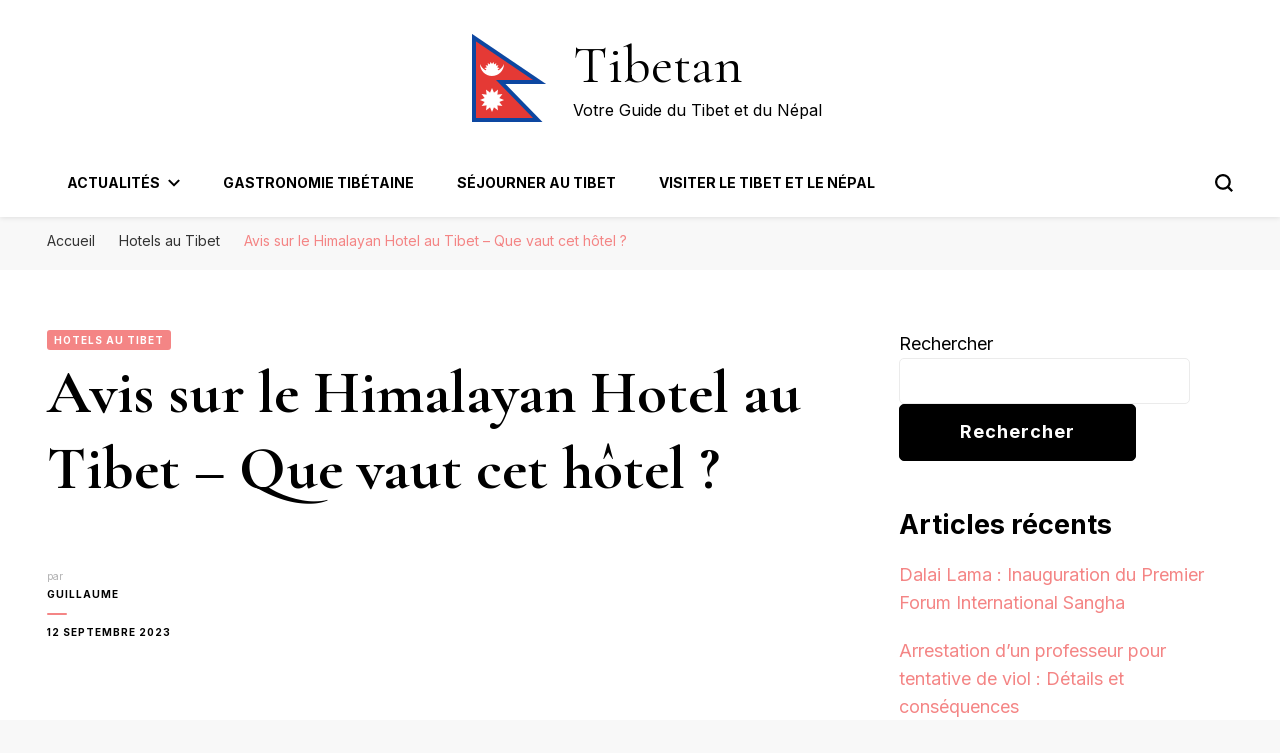

--- FILE ---
content_type: text/html; charset=utf-8
request_url: https://tibetan.fr/himalayan-hotel/
body_size: 15704
content:
    <!DOCTYPE html>
    <html lang="fr-FR">
    <head itemscope itemtype="http://schema.org/WebSite">
	    <meta charset="UTF-8">
    <meta name="viewport" content="width=device-width, initial-scale=1">
    <link rel="profile" href="https://gmpg.org/xfn/11">
    

	<!-- This site is optimized with the Yoast SEO plugin v20.1 - https://yoast.com/wordpress/plugins/seo/ -->
	<title>Avis sur le Himalayan Hotel au Tibet - Que vaut cet hôtel ? - Tibetan</title>
	<link rel="canonical" href="/himalayan-hotel/" />
	<meta property="og:locale" content="fr_FR" />
	<meta property="og:type" content="article" />
	<meta property="og:title" content="Avis sur le Himalayan Hotel au Tibet - Que vaut cet hôtel ? - Tibetan" />
	<meta property="og:description" content="Himalayan Hotel Lhasa Présentation de l&rsquo;Himalayan Hotel Situé au No.6 Linkuo East Road à Lhasa, le Himalayan Hotel est une destination prisée pour les voyageurs. Classé numéro 49 sur 374 hôtels à Lhasa selon Tripadvisor, il offre un excellent rapport qualité-prix et une expérience authentique. Prix des Chambres Le prix moyen pour une nuit dans &hellip;" />
	<meta property="og:url" content="https://tibetan.fr/himalayan-hotel/" />
	<meta property="og:site_name" content="Tibetan" />
	<meta property="article:published_time" content="2023-09-12T04:55:10+00:00" />
	<meta property="og:image" content="https://tibetan.fr/wp-content/uploads/2023/09/xn8ieozeo50.jpg" />
	<meta property="og:image:width" content="1600" />
	<meta property="og:image:height" content="1067" />
	<meta property="og:image:type" content="image/jpeg" />
	
	<meta name="twitter:card" content="summary_large_image" />
	<meta name="twitter:label1" content="Écrit par" />
	<meta name="twitter:data1" content="Guillaume" />
	<meta name="twitter:label2" content="Durée de lecture estimée" />
	<meta name="twitter:data2" content="1 minute" />
	<script type="application/ld+json" class="yoast-schema-graph">{"@context":"https://schema.org","@graph":[{"@type":"Article","@id":"https://tibetan.fr/himalayan-hotel/#article","isPartOf":{"@id":"https://tibetan.fr/himalayan-hotel/"},"author":{"name":"Guillaume","@id":"https://tibetan.fr/#/schema/person/479eb79509320e2e3d20c12982a768f1"},"headline":"Avis sur le Himalayan Hotel au Tibet &#8211; Que vaut cet hôtel ?","datePublished":"2023-09-12T04:55:10+00:00","dateModified":"2023-09-12T04:55:10+00:00","mainEntityOfPage":{"@id":"https://tibetan.fr/himalayan-hotel/"},"wordCount":286,"publisher":{"@id":"https://tibetan.fr/#organization"},"image":{"@id":"https://tibetan.fr/himalayan-hotel/#primaryimage"},"thumbnailUrl":"https://tibetan.fr/wp-content/uploads/2023/09/xn8ieozeo50.jpg","articleSection":["Hotels au Tibet"],"inLanguage":"fr-FR"},{"@type":"WebPage","@id":"https://tibetan.fr/himalayan-hotel/","url":"https://tibetan.fr/himalayan-hotel/","name":"Avis sur le Himalayan Hotel au Tibet - Que vaut cet hôtel ? - Tibetan","isPartOf":{"@id":"https://tibetan.fr/#website"},"primaryImageOfPage":{"@id":"https://tibetan.fr/himalayan-hotel/#primaryimage"},"image":{"@id":"https://tibetan.fr/himalayan-hotel/#primaryimage"},"thumbnailUrl":"https://tibetan.fr/wp-content/uploads/2023/09/xn8ieozeo50.jpg","datePublished":"2023-09-12T04:55:10+00:00","dateModified":"2023-09-12T04:55:10+00:00","breadcrumb":{"@id":"https://tibetan.fr/himalayan-hotel/#breadcrumb"},"inLanguage":"fr-FR","potentialAction":[{"@type":"ReadAction","target":["https://tibetan.fr/himalayan-hotel/"]}]},{"@type":"ImageObject","inLanguage":"fr-FR","@id":"https://tibetan.fr/himalayan-hotel/#primaryimage","url":"https://tibetan.fr/wp-content/uploads/2023/09/xn8ieozeo50.jpg","contentUrl":"https://tibetan.fr/wp-content/uploads/2023/09/xn8ieozeo50.jpg","width":1600,"height":1067,"caption":"person in white shirt and black pants standing on rock mountain under blue sky during daytime"},{"@type":"BreadcrumbList","@id":"https://tibetan.fr/himalayan-hotel/#breadcrumb","itemListElement":[{"@type":"ListItem","position":1,"name":"Home","item":"https://tibetan.fr/"},{"@type":"ListItem","position":2,"name":"Avis sur le Himalayan Hotel au Tibet &#8211; Que vaut cet hôtel ?"}]},{"@type":"WebSite","@id":"https://tibetan.fr/#website","url":"https://tibetan.fr/","name":"Tibetan","description":"Votre Guide du Tibet et du Népal","publisher":{"@id":"https://tibetan.fr/#organization"},"potentialAction":[{"@type":"SearchAction","target":{"@type":"EntryPoint","urlTemplate":"https://tibetan.fr/?s={search_term_string}"},"query-input":"required name=search_term_string"}],"inLanguage":"fr-FR"},{"@type":"Organization","@id":"https://tibetan.fr/#organization","name":"Tibetan","url":"https://tibetan.fr/","logo":{"@type":"ImageObject","inLanguage":"fr-FR","@id":"https://tibetan.fr/#/schema/logo/image/","url":"https://tibetan.fr/wp-content/uploads/2023/09/cropped-icons8-nepal-96-1.png","contentUrl":"https://tibetan.fr/wp-content/uploads/2023/09/cropped-icons8-nepal-96-1.png","width":96,"height":96,"caption":"Tibetan"},"image":{"@id":"https://tibetan.fr/#/schema/logo/image/"}},{"@type":"Person","@id":"https://tibetan.fr/#/schema/person/479eb79509320e2e3d20c12982a768f1","name":"Guillaume","image":{"@type":"ImageObject","inLanguage":"fr-FR","@id":"https://tibetan.fr/#/schema/person/image/","url":"https://secure.gravatar.com/avatar/a5aecb8b602028898ca455f6f4885a3d?s=96&d=mm&r=g","contentUrl":"https://secure.gravatar.com/avatar/a5aecb8b602028898ca455f6f4885a3d?s=96&d=mm&r=g","caption":"Guillaume"},"sameAs":["https://tibetan.fr"],"url":"https://tibetan.fr/author/guillaume/"}]}</script>
	<!-- / Yoast SEO plugin. -->


<link rel='dns-prefetch' href='//www.googletagmanager.com' />
<link rel='dns-prefetch' href='//fonts.googleapis.com' />
<link rel="alternate" type="application/rss+xml" title="Tibetan &raquo; Flux" href="/feed/" />
<script type="text/javascript">
/* <![CDATA[ */
window._wpemojiSettings = {"baseUrl":"https:\/\/s.w.org\/images\/core\/emoji\/14.0.0\/72x72\/","ext":".png","svgUrl":"https:\/\/s.w.org\/images\/core\/emoji\/14.0.0\/svg\/","svgExt":".svg","source":{"concatemoji":"https:\/\/tibetan.fr\/wp-includes\/js\/wp-emoji-release.min.js?ver=6.4.3"}};
/*! This file is auto-generated */
!function(i,n){var o,s,e;function c(e){try{var t={supportTests:e,timestamp:(new Date).valueOf()};sessionStorage.setItem(o,JSON.stringify(t))}catch(e){}}function p(e,t,n){e.clearRect(0,0,e.canvas.width,e.canvas.height),e.fillText(t,0,0);var t=new Uint32Array(e.getImageData(0,0,e.canvas.width,e.canvas.height).data),r=(e.clearRect(0,0,e.canvas.width,e.canvas.height),e.fillText(n,0,0),new Uint32Array(e.getImageData(0,0,e.canvas.width,e.canvas.height).data));return t.every(function(e,t){return e===r[t]})}function u(e,t,n){switch(t){case"flag":return n(e,"\ud83c\udff3\ufe0f\u200d\u26a7\ufe0f","\ud83c\udff3\ufe0f\u200b\u26a7\ufe0f")?!1:!n(e,"\ud83c\uddfa\ud83c\uddf3","\ud83c\uddfa\u200b\ud83c\uddf3")&&!n(e,"\ud83c\udff4\udb40\udc67\udb40\udc62\udb40\udc65\udb40\udc6e\udb40\udc67\udb40\udc7f","\ud83c\udff4\u200b\udb40\udc67\u200b\udb40\udc62\u200b\udb40\udc65\u200b\udb40\udc6e\u200b\udb40\udc67\u200b\udb40\udc7f");case"emoji":return!n(e,"\ud83e\udef1\ud83c\udffb\u200d\ud83e\udef2\ud83c\udfff","\ud83e\udef1\ud83c\udffb\u200b\ud83e\udef2\ud83c\udfff")}return!1}function f(e,t,n){var r="undefined"!=typeof WorkerGlobalScope&&self instanceof WorkerGlobalScope?new OffscreenCanvas(300,150):i.createElement("canvas"),a=r.getContext("2d",{willReadFrequently:!0}),o=(a.textBaseline="top",a.font="600 32px Arial",{});return e.forEach(function(e){o[e]=t(a,e,n)}),o}function t(e){var t=i.createElement("script");t.src=e,t.defer=!0,i.head.appendChild(t)}"undefined"!=typeof Promise&&(o="wpEmojiSettingsSupports",s=["flag","emoji"],n.supports={everything:!0,everythingExceptFlag:!0},e=new Promise(function(e){i.addEventListener("DOMContentLoaded",e,{once:!0})}),new Promise(function(t){var n=function(){try{var e=JSON.parse(sessionStorage.getItem(o));if("object"==typeof e&&"number"==typeof e.timestamp&&(new Date).valueOf()<e.timestamp+604800&&"object"==typeof e.supportTests)return e.supportTests}catch(e){}return null}();if(!n){if("undefined"!=typeof Worker&&"undefined"!=typeof OffscreenCanvas&&"undefined"!=typeof URL&&URL.createObjectURL&&"undefined"!=typeof Blob)try{var e="postMessage("+f.toString()+"("+[JSON.stringify(s),u.toString(),p.toString()].join(",")+"));",r=new Blob([e],{type:"text/javascript"}),a=new Worker(URL.createObjectURL(r),{name:"wpTestEmojiSupports"});return void(a.onmessage=function(e){c(n=e.data),a.terminate(),t(n)})}catch(e){}c(n=f(s,u,p))}t(n)}).then(function(e){for(var t in e)n.supports[t]=e[t],n.supports.everything=n.supports.everything&&n.supports[t],"flag"!==t&&(n.supports.everythingExceptFlag=n.supports.everythingExceptFlag&&n.supports[t]);n.supports.everythingExceptFlag=n.supports.everythingExceptFlag&&!n.supports.flag,n.DOMReady=!1,n.readyCallback=function(){n.DOMReady=!0}}).then(function(){return e}).then(function(){var e;n.supports.everything||(n.readyCallback(),(e=n.source||{}).concatemoji?t(e.concatemoji):e.wpemoji&&e.twemoji&&(t(e.twemoji),t(e.wpemoji)))}))}((window,document),window._wpemojiSettings);
/* ]]> */
</script>
<!-- tibetan.fr is managing ads with Advanced Ads 1.42.0 --><script id="tibet-ready">
			window.advanced_ads_ready=function(e,a){a=a||"complete";var d=function(e){return"interactive"===a?"loading"!==e:"complete"===e};d(document.readyState)?e():document.addEventListener("readystatechange",(function(a){d(a.target.readyState)&&e()}),{once:"interactive"===a})},window.advanced_ads_ready_queue=window.advanced_ads_ready_queue||[];		</script>
		<style id='wp-emoji-styles-inline-css' type='text/css'>

	img.wp-smiley, img.emoji {
		display: inline !important;
		border: none !important;
		box-shadow: none !important;
		height: 1em !important;
		width: 1em !important;
		margin: 0 0.07em !important;
		vertical-align: -0.1em !important;
		background: none !important;
		padding: 0 !important;
	}
</style>
<link rel='stylesheet' id='wp-block-library-css' href='/wp-includes/css/dist/block-library/style.min.css?ver=6.4.3' type='text/css' media='all' />
<style id='classic-theme-styles-inline-css' type='text/css'>
/*! This file is auto-generated */
.wp-block-button__link{color:#fff;background-color:#32373c;border-radius:9999px;box-shadow:none;text-decoration:none;padding:calc(.667em + 2px) calc(1.333em + 2px);font-size:1.125em}.wp-block-file__button{background:#32373c;color:#fff;text-decoration:none}
</style>
<style id='global-styles-inline-css' type='text/css'>
body{--wp--preset--color--black: #000000;--wp--preset--color--cyan-bluish-gray: #abb8c3;--wp--preset--color--white: #ffffff;--wp--preset--color--pale-pink: #f78da7;--wp--preset--color--vivid-red: #cf2e2e;--wp--preset--color--luminous-vivid-orange: #ff6900;--wp--preset--color--luminous-vivid-amber: #fcb900;--wp--preset--color--light-green-cyan: #7bdcb5;--wp--preset--color--vivid-green-cyan: #00d084;--wp--preset--color--pale-cyan-blue: #8ed1fc;--wp--preset--color--vivid-cyan-blue: #0693e3;--wp--preset--color--vivid-purple: #9b51e0;--wp--preset--gradient--vivid-cyan-blue-to-vivid-purple: linear-gradient(135deg,rgba(6,147,227,1) 0%,rgb(155,81,224) 100%);--wp--preset--gradient--light-green-cyan-to-vivid-green-cyan: linear-gradient(135deg,rgb(122,220,180) 0%,rgb(0,208,130) 100%);--wp--preset--gradient--luminous-vivid-amber-to-luminous-vivid-orange: linear-gradient(135deg,rgba(252,185,0,1) 0%,rgba(255,105,0,1) 100%);--wp--preset--gradient--luminous-vivid-orange-to-vivid-red: linear-gradient(135deg,rgba(255,105,0,1) 0%,rgb(207,46,46) 100%);--wp--preset--gradient--very-light-gray-to-cyan-bluish-gray: linear-gradient(135deg,rgb(238,238,238) 0%,rgb(169,184,195) 100%);--wp--preset--gradient--cool-to-warm-spectrum: linear-gradient(135deg,rgb(74,234,220) 0%,rgb(151,120,209) 20%,rgb(207,42,186) 40%,rgb(238,44,130) 60%,rgb(251,105,98) 80%,rgb(254,248,76) 100%);--wp--preset--gradient--blush-light-purple: linear-gradient(135deg,rgb(255,206,236) 0%,rgb(152,150,240) 100%);--wp--preset--gradient--blush-bordeaux: linear-gradient(135deg,rgb(254,205,165) 0%,rgb(254,45,45) 50%,rgb(107,0,62) 100%);--wp--preset--gradient--luminous-dusk: linear-gradient(135deg,rgb(255,203,112) 0%,rgb(199,81,192) 50%,rgb(65,88,208) 100%);--wp--preset--gradient--pale-ocean: linear-gradient(135deg,rgb(255,245,203) 0%,rgb(182,227,212) 50%,rgb(51,167,181) 100%);--wp--preset--gradient--electric-grass: linear-gradient(135deg,rgb(202,248,128) 0%,rgb(113,206,126) 100%);--wp--preset--gradient--midnight: linear-gradient(135deg,rgb(2,3,129) 0%,rgb(40,116,252) 100%);--wp--preset--font-size--small: 13px;--wp--preset--font-size--medium: 20px;--wp--preset--font-size--large: 36px;--wp--preset--font-size--x-large: 42px;--wp--preset--spacing--20: 0.44rem;--wp--preset--spacing--30: 0.67rem;--wp--preset--spacing--40: 1rem;--wp--preset--spacing--50: 1.5rem;--wp--preset--spacing--60: 2.25rem;--wp--preset--spacing--70: 3.38rem;--wp--preset--spacing--80: 5.06rem;--wp--preset--shadow--natural: 6px 6px 9px rgba(0, 0, 0, 0.2);--wp--preset--shadow--deep: 12px 12px 50px rgba(0, 0, 0, 0.4);--wp--preset--shadow--sharp: 6px 6px 0px rgba(0, 0, 0, 0.2);--wp--preset--shadow--outlined: 6px 6px 0px -3px rgba(255, 255, 255, 1), 6px 6px rgba(0, 0, 0, 1);--wp--preset--shadow--crisp: 6px 6px 0px rgba(0, 0, 0, 1);}:where(.is-layout-flex){gap: 0.5em;}:where(.is-layout-grid){gap: 0.5em;}body .is-layout-flow > .alignleft{float: left;margin-inline-start: 0;margin-inline-end: 2em;}body .is-layout-flow > .alignright{float: right;margin-inline-start: 2em;margin-inline-end: 0;}body .is-layout-flow > .aligncenter{margin-left: auto !important;margin-right: auto !important;}body .is-layout-constrained > .alignleft{float: left;margin-inline-start: 0;margin-inline-end: 2em;}body .is-layout-constrained > .alignright{float: right;margin-inline-start: 2em;margin-inline-end: 0;}body .is-layout-constrained > .aligncenter{margin-left: auto !important;margin-right: auto !important;}body .is-layout-constrained > :where(:not(.alignleft):not(.alignright):not(.alignfull)){max-width: var(--wp--style--global--content-size);margin-left: auto !important;margin-right: auto !important;}body .is-layout-constrained > .alignwide{max-width: var(--wp--style--global--wide-size);}body .is-layout-flex{display: flex;}body .is-layout-flex{flex-wrap: wrap;align-items: center;}body .is-layout-flex > *{margin: 0;}body .is-layout-grid{display: grid;}body .is-layout-grid > *{margin: 0;}:where(.wp-block-columns.is-layout-flex){gap: 2em;}:where(.wp-block-columns.is-layout-grid){gap: 2em;}:where(.wp-block-post-template.is-layout-flex){gap: 1.25em;}:where(.wp-block-post-template.is-layout-grid){gap: 1.25em;}.has-black-color{color: var(--wp--preset--color--black) !important;}.has-cyan-bluish-gray-color{color: var(--wp--preset--color--cyan-bluish-gray) !important;}.has-white-color{color: var(--wp--preset--color--white) !important;}.has-pale-pink-color{color: var(--wp--preset--color--pale-pink) !important;}.has-vivid-red-color{color: var(--wp--preset--color--vivid-red) !important;}.has-luminous-vivid-orange-color{color: var(--wp--preset--color--luminous-vivid-orange) !important;}.has-luminous-vivid-amber-color{color: var(--wp--preset--color--luminous-vivid-amber) !important;}.has-light-green-cyan-color{color: var(--wp--preset--color--light-green-cyan) !important;}.has-vivid-green-cyan-color{color: var(--wp--preset--color--vivid-green-cyan) !important;}.has-pale-cyan-blue-color{color: var(--wp--preset--color--pale-cyan-blue) !important;}.has-vivid-cyan-blue-color{color: var(--wp--preset--color--vivid-cyan-blue) !important;}.has-vivid-purple-color{color: var(--wp--preset--color--vivid-purple) !important;}.has-black-background-color{background-color: var(--wp--preset--color--black) !important;}.has-cyan-bluish-gray-background-color{background-color: var(--wp--preset--color--cyan-bluish-gray) !important;}.has-white-background-color{background-color: var(--wp--preset--color--white) !important;}.has-pale-pink-background-color{background-color: var(--wp--preset--color--pale-pink) !important;}.has-vivid-red-background-color{background-color: var(--wp--preset--color--vivid-red) !important;}.has-luminous-vivid-orange-background-color{background-color: var(--wp--preset--color--luminous-vivid-orange) !important;}.has-luminous-vivid-amber-background-color{background-color: var(--wp--preset--color--luminous-vivid-amber) !important;}.has-light-green-cyan-background-color{background-color: var(--wp--preset--color--light-green-cyan) !important;}.has-vivid-green-cyan-background-color{background-color: var(--wp--preset--color--vivid-green-cyan) !important;}.has-pale-cyan-blue-background-color{background-color: var(--wp--preset--color--pale-cyan-blue) !important;}.has-vivid-cyan-blue-background-color{background-color: var(--wp--preset--color--vivid-cyan-blue) !important;}.has-vivid-purple-background-color{background-color: var(--wp--preset--color--vivid-purple) !important;}.has-black-border-color{border-color: var(--wp--preset--color--black) !important;}.has-cyan-bluish-gray-border-color{border-color: var(--wp--preset--color--cyan-bluish-gray) !important;}.has-white-border-color{border-color: var(--wp--preset--color--white) !important;}.has-pale-pink-border-color{border-color: var(--wp--preset--color--pale-pink) !important;}.has-vivid-red-border-color{border-color: var(--wp--preset--color--vivid-red) !important;}.has-luminous-vivid-orange-border-color{border-color: var(--wp--preset--color--luminous-vivid-orange) !important;}.has-luminous-vivid-amber-border-color{border-color: var(--wp--preset--color--luminous-vivid-amber) !important;}.has-light-green-cyan-border-color{border-color: var(--wp--preset--color--light-green-cyan) !important;}.has-vivid-green-cyan-border-color{border-color: var(--wp--preset--color--vivid-green-cyan) !important;}.has-pale-cyan-blue-border-color{border-color: var(--wp--preset--color--pale-cyan-blue) !important;}.has-vivid-cyan-blue-border-color{border-color: var(--wp--preset--color--vivid-cyan-blue) !important;}.has-vivid-purple-border-color{border-color: var(--wp--preset--color--vivid-purple) !important;}.has-vivid-cyan-blue-to-vivid-purple-gradient-background{background: var(--wp--preset--gradient--vivid-cyan-blue-to-vivid-purple) !important;}.has-light-green-cyan-to-vivid-green-cyan-gradient-background{background: var(--wp--preset--gradient--light-green-cyan-to-vivid-green-cyan) !important;}.has-luminous-vivid-amber-to-luminous-vivid-orange-gradient-background{background: var(--wp--preset--gradient--luminous-vivid-amber-to-luminous-vivid-orange) !important;}.has-luminous-vivid-orange-to-vivid-red-gradient-background{background: var(--wp--preset--gradient--luminous-vivid-orange-to-vivid-red) !important;}.has-very-light-gray-to-cyan-bluish-gray-gradient-background{background: var(--wp--preset--gradient--very-light-gray-to-cyan-bluish-gray) !important;}.has-cool-to-warm-spectrum-gradient-background{background: var(--wp--preset--gradient--cool-to-warm-spectrum) !important;}.has-blush-light-purple-gradient-background{background: var(--wp--preset--gradient--blush-light-purple) !important;}.has-blush-bordeaux-gradient-background{background: var(--wp--preset--gradient--blush-bordeaux) !important;}.has-luminous-dusk-gradient-background{background: var(--wp--preset--gradient--luminous-dusk) !important;}.has-pale-ocean-gradient-background{background: var(--wp--preset--gradient--pale-ocean) !important;}.has-electric-grass-gradient-background{background: var(--wp--preset--gradient--electric-grass) !important;}.has-midnight-gradient-background{background: var(--wp--preset--gradient--midnight) !important;}.has-small-font-size{font-size: var(--wp--preset--font-size--small) !important;}.has-medium-font-size{font-size: var(--wp--preset--font-size--medium) !important;}.has-large-font-size{font-size: var(--wp--preset--font-size--large) !important;}.has-x-large-font-size{font-size: var(--wp--preset--font-size--x-large) !important;}
.wp-block-navigation a:where(:not(.wp-element-button)){color: inherit;}
:where(.wp-block-post-template.is-layout-flex){gap: 1.25em;}:where(.wp-block-post-template.is-layout-grid){gap: 1.25em;}
:where(.wp-block-columns.is-layout-flex){gap: 2em;}:where(.wp-block-columns.is-layout-grid){gap: 2em;}
.wp-block-pullquote{font-size: 1.5em;line-height: 1.6;}
</style>
<link rel='stylesheet' id='rpt_front_style-css' href='/wp-content/plugins/related-posts-thumbnails/assets/css/front.css?ver=1.9.0' type='text/css' media='all' />
<link rel='stylesheet' id='ez-toc-css' href='/wp-content/plugins/easy-table-of-contents/assets/css/screen.min.css?ver=2.0.45.2' type='text/css' media='all' />
<style id='ez-toc-inline-css' type='text/css'>
div#ez-toc-container p.ez-toc-title {font-size: 120%;}div#ez-toc-container p.ez-toc-title {font-weight: 500;}div#ez-toc-container ul li {font-size: 95%;}div#ez-toc-container nav ul ul li ul li {font-size: 90%!important;}
.ez-toc-container-direction {direction: ltr;}.ez-toc-counter ul{counter-reset: item;}.ez-toc-counter nav ul li a::before {content: counters(item, ".", decimal) ". ";display: inline-block;counter-increment: item;flex-grow: 0;flex-shrink: 0;margin-right: .2em; float: left;}.ez-toc-widget-direction {direction: ltr;}.ez-toc-widget-container ul{counter-reset: item;}.ez-toc-widget-container nav ul li a::before {content: counters(item, ".", decimal) ". ";display: inline-block;counter-increment: item;flex-grow: 0;flex-shrink: 0;margin-right: .2em; float: left;}
</style>
<link rel='stylesheet' id='blossom-pin-css' href='/wp-content/themes/blossom-pin/style.css?ver=6.4.3' type='text/css' media='all' />
<style id='blossom-pin-inline-css' type='text/css'>

    
    /*Typography*/

    body,
    button,
    input,
    select,
    optgroup,
    textarea{
        font-family : Inter;
        font-size   : 18px;        
    }
    
    .site-header .site-branding .site-title,
    .single-header .site-branding .site-title,
    .mobile-header .mobile-site-header .site-branding .site-title{
        font-family : Cormorant Garamond;
        font-weight : 400;
        font-style  : normal;
    }

    .blog #primary .format-quote .post-thumbnail blockquote cite, 
    .newsletter-section .blossomthemes-email-newsletter-wrapper .text-holder h3,
    .newsletter-section .blossomthemes-email-newsletter-wrapper.bg-img .text-holder h3, 
    #primary .post .entry-content blockquote cite,
    #primary .page .entry-content blockquote cite{
        font-family : Inter;
    }

    .banner-slider .item .text-holder .entry-title, 
    .banner .banner-caption .banner-title, 
    .banner-layout-two .text-holder .entry-title,
    .blog #primary .post .entry-header .entry-title, 
    .blog #primary .format-quote .post-thumbnail .blockquote-holder, 
    .search #primary .search-post .entry-header .entry-title,
    .archive #primary .post .entry-header .entry-title, 
    .single .post-entry-header .entry-title, 
    #primary .post .entry-content blockquote,
    #primary .page .entry-content blockquote, 
    #primary .post .entry-content .pull-left,
    #primary .page .entry-content .pull-left, 
    #primary .post .entry-content .pull-right,
    #primary .page .entry-content .pull-right, 
    .single-header .title-holder .post-title, 
    .recommended-post .post .entry-header .entry-title, 
    .widget_bttk_popular_post ul li .entry-header .entry-title,
    .widget_bttk_pro_recent_post ul li .entry-header .entry-title, 
    .blossomthemes-email-newsletter-wrapper.bg-img .text-holder h3, 
    .widget_recent_entries ul li a, 
    .widget_recent_comments ul li a, 
    .widget_bttk_posts_category_slider_widget .carousel-title .title, 
    .single .navigation .post-title, 
    .single-blossom-portfolio .post-navigation .nav-previous,
    .single-blossom-portfolio .post-navigation .nav-next, 
    .site-main .blossom-portfolio .entry-title {
        font-family : Cormorant Garamond;
    }
    
    /*Color Scheme*/
    a, 
    .main-navigation ul li a:hover,
    .main-navigation ul .current-menu-item > a,
    .main-navigation ul li:hover > a, 
    .site-header .site-branding .site-title a:hover, 
    .site-header .social-networks ul li a:hover, 
    .banner-slider .item .text-holder .entry-title a:hover, 
    .blog #primary .post .entry-header .entry-title a:hover, 
    .blog #primary .post .entry-footer .read-more:hover, 
    .blog #primary .post .entry-footer .edit-link a:hover, 
    .blog #primary .post .bottom .posted-on a:hover, 
    .newsletter-section .social-networks ul li a:hover, 
    .instagram-section .profile-link:hover, 
    .search #primary .search-post .entry-header .entry-title a:hover,
     .archive #primary .post .entry-header .entry-title a:hover, 
     .search #primary .search-post .entry-footer .posted-on a:hover,
     .archive #primary .post .entry-footer .posted-on a:hover, 
     .single #primary .post .holder .meta-info .entry-meta a:hover, 
    .single-header .site-branding .site-title a:hover, 
    .single-header .social-networks ul li a:hover, 
    .comments-area .comment-body .text-holder .top .comment-metadata a:hover, 
    .comments-area .comment-body .text-holder .reply a:hover, 
    .recommended-post .post .entry-header .entry-title a:hover, 
    .error-wrapper .error-holder h3, 
    .widget_bttk_popular_post ul li .entry-header .entry-title a:hover,
     .widget_bttk_pro_recent_post ul li .entry-header .entry-title a:hover, 
     .widget_bttk_popular_post ul li .entry-header .entry-meta a:hover,
     .widget_bttk_pro_recent_post ul li .entry-header .entry-meta a:hover,
     .widget_bttk_popular_post .style-two li .entry-header .cat-links a:hover,
     .widget_bttk_pro_recent_post .style-two li .entry-header .cat-links a:hover,
     .widget_bttk_popular_post .style-three li .entry-header .cat-links a:hover,
     .widget_bttk_pro_recent_post .style-three li .entry-header .cat-links a:hover, 
     .widget_recent_entries ul li:before, 
     .widget_recent_entries ul li a:hover, 
    .widget_recent_comments ul li:before, 
    .widget_bttk_posts_category_slider_widget .carousel-title .cat-links a:hover, 
    .widget_bttk_posts_category_slider_widget .carousel-title .title a:hover, 
    .site-footer .footer-b .footer-nav ul li a:hover, 
    .single .navigation a:hover .post-title, 
    .page-template-blossom-portfolio .portfolio-holder .portfolio-sorting .is-checked, 
    .portfolio-item a:hover, 
    .single-blossom-portfolio .post-navigation .nav-previous a:hover,
     .single-blossom-portfolio .post-navigation .nav-next a:hover, 
     .mobile-header .mobile-site-header .site-branding .site-title a:hover, 
    .mobile-menu .main-navigation ul li:hover svg, 
    .mobile-menu .main-navigation ul ul li a:hover,
    .mobile-menu .main-navigation ul ul li:hover > a, 
    .mobile-menu .social-networks ul li a:hover, 
    .site-main .blossom-portfolio .entry-title a:hover, 
    .site-main .blossom-portfolio .entry-footer .posted-on a:hover, 
    .widget_bttk_social_links ul li a:hover, 
    #crumbs a:hover, #crumbs .current a,
    .entry-content a:hover,
    .entry-summary a:hover,
    .page-content a:hover,
    .comment-content a:hover,
    .widget .textwidget a:hover {
        color: #f48585;
    }

    .comments-area .comment-body .text-holder .reply a:hover svg {
        fill: #f48585;
     }

    button:hover,
    input[type="button"]:hover,
    input[type="reset"]:hover,
    input[type="submit"]:hover, 
    .banner-slider .item, 
    .banner-slider .item .text-holder .category a, 
    .banner .banner-caption .banner-link:hover, 
    .blog #primary .post .entry-header .category a, 
    .newsletter-section, 
    .search #primary .search-post .entry-header .category a,
    .archive #primary .post .entry-header .category a, 
    .single .post-entry-header .category a, 
    .single #primary .post .holder .meta-info .entry-meta .byline:after, 
    .single #primary .post .entry-footer .tags a, 
    .single-header .progress-bar, 
    .recommended-post .post .entry-header .category a, 
    .error-wrapper .error-holder .btn-home a:hover, 
    .widget .widget-title:after, 
    .widget_bttk_author_bio .readmore:hover, 
    .widget_bttk_custom_categories ul li a:hover .post-count, 
    .widget_blossomtheme_companion_cta_widget .text-holder .button-wrap .btn-cta, 
    .widget_blossomtheme_featured_page_widget .text-holder .btn-readmore:hover, 
    .widget_bttk_icon_text_widget .text-holder .btn-readmore:hover, 
    .widget_bttk_image_text_widget ul li .btn-readmore:hover, 
    .back-to-top, 
    .single .post-entry-header .share .social-networks li a:hover {
        background: #f48585;
    }

    button:hover,
    input[type="button"]:hover,
    input[type="reset"]:hover,
    input[type="submit"]:hover, 
    .error-wrapper .error-holder .btn-home a:hover {
        border-color: #f48585;
    }

    .blog #primary .post .entry-footer .read-more:hover, 
    .blog #primary .post .entry-footer .edit-link a:hover {
        border-bottom-color: #f48585;
    }

    @media screen and (max-width: 1024px) {
        .main-navigation ul ul li a:hover, 
        .main-navigation ul ul li:hover > a, 
        .main-navigation ul ul .current-menu-item > a, 
        .main-navigation ul ul .current-menu-ancestor > a, 
        .main-navigation ul ul .current_page_item > a, 
        .main-navigation ul ul .current_page_ancestor > a {
            color: #f48585 !important;
        }
    }
</style>
<link rel='stylesheet' id='travel-diary-css' href='/wp-content/themes/travel-diary/style.css?ver=1.0.0' type='text/css' media='all' />
<link rel='stylesheet' id='owl-carousel-css' href='/wp-content/themes/blossom-pin/css/owl.carousel.min.css?ver=2.2.1' type='text/css' media='all' />
<link rel='stylesheet' id='blossom-pin-google-fonts-css' href='https://fonts.googleapis.com/css?family=Inter%3A100%2C200%2C300%2Cregular%2C500%2C600%2C700%2C800%2C900%7CCormorant+Garamond%3A300%2C300italic%2Cregular%2Citalic%2C500%2C500italic%2C600%2C600italic%2C700%2C700italic%7CCormorant+Garamond%3Aregular' type='text/css' media='all' />
<script type="text/javascript" src="/wp-includes/js/jquery/jquery.min.js?ver=3.7.1" id="jquery-core-js"></script>
<script type="text/javascript" src="/wp-includes/js/jquery/jquery-migrate.min.js?ver=3.4.1" id="jquery-migrate-js"></script>
<script type="text/javascript" id="ez-toc-scroll-scriptjs-js-after">
/* <![CDATA[ */
jQuery(document).ready(function(){document.querySelectorAll(".ez-toc-section").forEach(t=>{t.setAttribute("ez-toc-data-id","#"+decodeURI(t.getAttribute("id")))}),jQuery("a.ez-toc-link").click(function(){let t=jQuery(this).attr("href"),e=jQuery("#wpadminbar"),i=0;30>30&&(i=30),e.length&&(i+=e.height()),jQuery('[ez-toc-data-id="'+decodeURI(t)+'"]').length>0&&(i=jQuery('[ez-toc-data-id="'+decodeURI(t)+'"]').offset().top-i),jQuery("html, body").animate({scrollTop:i},500)})});
/* ]]> */
</script>

<!-- Extrait Google Analytics ajouté par Site Kit -->

<script type="text/javascript" id="google_gtagjs-js-after">
/* <![CDATA[ */
window.dataLayer = window.dataLayer || [];function gtag(){dataLayer.push(arguments);}
gtag('set', 'linker', {"domains":["tibetan.fr"]} );
gtag("js", new Date());
gtag("set", "developer_id.dZTNiMT", true);
gtag("config", "UA-284520725-1", {"anonymize_ip":true});
gtag("config", "G-850X0HJ2V4");
/* ]]> */
</script>

<!-- Arrêter l&#039;extrait Google Analytics ajouté par Site Kit -->
<link rel="https://api.w.org/" href="/wp-json/" /><link rel="alternate" type="application/json" href="/wp-json/wp/v2/posts/384" /><link rel="EditURI" type="application/rsd+xml" title="RSD" href="/xmlrpc.php?rsd" />

<link rel='shortlink' href='/?p=384' />
<link rel="alternate" type="application/json+oembed" href="/wp-json/oembed/1.0/embed?url=https%3A%2F%2Ftibetan.fr%2Fhimalayan-hotel%2F" />
<link rel="alternate" type="text/xml+oembed" href="/wp-json/oembed/1.0/embed?url=https%3A%2F%2Ftibetan.fr%2Fhimalayan-hotel%2F&#038;format=xml" />
			<style>
			#related_posts_thumbnails li{
				border-right: 1px solid #dddddd;
				background-color: #ffffff			}
			#related_posts_thumbnails li:hover{
				background-color: #eeeeee;
			}
			.relpost_content{
				font-size:	12px;
				color: 		#333333;
			}
			.relpost-block-single{
				background-color: #ffffff;
				border-right: 1px solid  #dddddd;
				border-left: 1px solid  #dddddd;
				margin-right: -1px;
			}
			.relpost-block-single:hover{
				background-color: #eeeeee;
			}
		</style>

	<script type="application/ld+json">{
    "@context": "http://schema.org",
    "@type": "BlogPosting",
    "mainEntityOfPage": {
        "@type": "WebPage",
        "@id": "https://tibetan.fr/himalayan-hotel/"
    },
    "headline": "Avis sur le Himalayan Hotel au Tibet &#8211; Que vaut cet hôtel ?",
    "datePublished": "2023-09-12T06:55:10+0200",
    "dateModified": "2023-09-12T06:55:10+0200",
    "author": {
        "@type": "Person",
        "name": "Guillaume"
    },
    "description": "",
    "image": {
        "@type": "ImageObject",
        "url": "https://tibetan.fr/wp-content/uploads/2023/09/xn8ieozeo50.jpg",
        "width": 1600,
        "height": 1067
    },
    "publisher": {
        "@type": "Organization",
        "name": "Tibetan",
        "description": "Votre Guide du Tibet et du Népal",
        "logo": {
            "@type": "ImageObject",
            "url": "https://tibetan.fr/wp-content/uploads/2023/09/cropped-icons8-nepal-96-1-60x60.png",
            "width": 60,
            "height": 60
        }
    }
}</script><link rel="icon" href="/wp-content/uploads/2023/09/cropped-icons8-nepal-96-32x32.png" sizes="32x32" />
<link rel="icon" href="/wp-content/uploads/2023/09/cropped-icons8-nepal-96-192x192.png" sizes="192x192" />
<link rel="apple-touch-icon" href="/wp-content/uploads/2023/09/cropped-icons8-nepal-96-180x180.png" />
<meta name="msapplication-TileImage" content="https://tibetan.fr/wp-content/uploads/2023/09/cropped-icons8-nepal-96-270x270.png" />
</head>

<body data-rsssl=1 class="post-template-default single single-post postid-384 single-format-standard wp-custom-logo underline rightsidebar hassidebar aa-prefix-tibet-" itemscope itemtype="http://schema.org/WebPage">

        <div class="single-header">
                    <div class="site-branding has-logo-text" itemscope itemtype="http://schema.org/Organization">
            <a href="/" class="custom-logo-link" rel="home"><img width="96" height="96" src="/wp-content/uploads/2023/09/cropped-icons8-nepal-96-1.png" class="custom-logo" alt="Tibetan" decoding="async" srcset="/wp-content/uploads/2023/09/cropped-icons8-nepal-96-1.png 96w, /wp-content/uploads/2023/09/cropped-icons8-nepal-96-1-60x60.png 60w" sizes="(max-width: 96px) 100vw, 96px" /></a><div class="site-title-wrap">                        <p class="site-title" itemprop="name"><a href="/" rel="home" itemprop="url">Tibetan</a></p>
                                            <p class="site-description">Votre Guide du Tibet et du Népal</p>
                    </div>        </div>
                <div class="title-holder">
                <span>Vous lisez</span>
                <h2 class="post-title">Avis sur le Himalayan Hotel au Tibet &#8211; Que vaut cet hôtel ?</h2>
            </div>
                        <div class="progress-container">
                <div class="progress-bar" id="myBar"></div>
            </div>
        </div>
            <div id="page" class="site"><a aria-label="Aller au contenu" class="skip-link" href="#content">Aller au contenu</a>
        <div class="mobile-header">
        <div class="mobile-site-header">
            <button aria-label="Basculer sur menu principal" id="toggle-button" data-toggle-target=".main-menu-modal" data-toggle-body-class="showing-main-menu-modal" aria-expanded="false" data-set-focus=".close-main-nav-toggle">
                <span></span>
                <span></span>
                <span></span>
            </button>
            <div class="mobile-menu-wrap">
                <nav id="mobile-site-navigation" class="main-navigation" itemscope itemtype="http://schema.org/SiteNavigationElement">
                    <div class="primary-menu-list main-menu-modal cover-modal" data-modal-target-string=".main-menu-modal">
                        <button class="btn-close-menu close-main-nav-toggle" data-toggle-target=".main-menu-modal" data-toggle-body-class="showing-main-menu-modal" aria-expanded="false" data-set-focus=".main-menu-modal"><span></span></button>
                        <div class="mobile-menu" aria-label="Mobile">
                            <div class="menu-menu-container"><ul id="mobile-primary-menu" class="menu main-menu-modal"><li id="menu-item-6" class="menu-item menu-item-type-taxonomy menu-item-object-category menu-item-has-children menu-item-6"><a href="/category/actualites/">Actualités</a>
<ul class="sub-menu">
	<li id="menu-item-484" class="menu-item menu-item-type-taxonomy menu-item-object-category menu-item-484"><a href="/category/actualites/actualites-du-tibet/">Actualités du Tibet</a></li>
	<li id="menu-item-485" class="menu-item menu-item-type-taxonomy menu-item-object-category menu-item-485"><a href="/category/actualites/actualites-du-nepal/">Actualités du Népal</a></li>
</ul>
</li>
<li id="menu-item-7" class="menu-item menu-item-type-taxonomy menu-item-object-category menu-item-7"><a href="/category/gastronomie-tibetaine/">Gastronomie Tibétaine</a></li>
<li id="menu-item-8" class="menu-item menu-item-type-taxonomy menu-item-object-category menu-item-8"><a href="/category/sejourner-au-tibet/">Séjourner au Tibet</a></li>
<li id="menu-item-9" class="menu-item menu-item-type-taxonomy menu-item-object-category menu-item-9"><a href="/category/visiter-le-tibet-nepal/">Visiter le Tibet et le Népal</a></li>
</ul></div>                        </div>
                    </div>
                </nav> 
                
                            </div>
                    <div class="site-branding has-logo-text" itemscope itemtype="http://schema.org/Organization">
            <a href="/" class="custom-logo-link" rel="home"><img width="96" height="96" src="/wp-content/uploads/2023/09/cropped-icons8-nepal-96-1.png" class="custom-logo" alt="Tibetan" decoding="async" srcset="/wp-content/uploads/2023/09/cropped-icons8-nepal-96-1.png 96w, /wp-content/uploads/2023/09/cropped-icons8-nepal-96-1-60x60.png 60w" sizes="(max-width: 96px) 100vw, 96px" /></a><div class="site-title-wrap">                        <p class="site-title" itemprop="name"><a href="/" rel="home" itemprop="url">Tibetan</a></p>
                                            <p class="site-description">Votre Guide du Tibet et du Népal</p>
                    </div>        </div>
                <div class="tools">
                                    <div class=header-search>
                        <button aria-label="Basculer sur formulaire de recherche" class="search-icon search-toggle" data-toggle-target=".mob-search-modal" data-toggle-body-class="showing-mob-search-modal" data-set-focus=".mob-search-modal .search-field" aria-expanded="false">
                            <svg class="open-icon" xmlns="http://www.w3.org/2000/svg" viewBox="-18214 -12091 18 18"><path id="Path_99" data-name="Path 99" d="M18,16.415l-3.736-3.736a7.751,7.751,0,0,0,1.585-4.755A7.876,7.876,0,0,0,7.925,0,7.876,7.876,0,0,0,0,7.925a7.876,7.876,0,0,0,7.925,7.925,7.751,7.751,0,0,0,4.755-1.585L16.415,18ZM2.264,7.925a5.605,5.605,0,0,1,5.66-5.66,5.605,5.605,0,0,1,5.66,5.66,5.605,5.605,0,0,1-5.66,5.66A5.605,5.605,0,0,1,2.264,7.925Z" transform="translate(-18214 -12091)"/></svg>
                        </button>
                        <div class="search-form-holder mob-search-modal cover-modal" data-modal-target-string=".mob-search-modal">
                            <div class="header-search-inner-wrap">
                                <form role="search" method="get" class="search-form" action="https://tibetan.fr/"><label class="screen-reader-text">Vous recherchiez quelque chose ?</label><label for="submit-field"><span>Saisissez votre rechercher.</span><input type="search" class="search-field" placeholder="Que recherchez-vous..." value="" name="s" /></label><input type="submit" class="search-submit" value="Rechercher" /></form> 
                                <button aria-label="Basculer sur formulaire de recherche" class="search-icon close" data-toggle-target=".mob-search-modal" data-toggle-body-class="showing-mob-search-modal" data-set-focus=".mob-search-modal .search-field" aria-expanded="false">
                                    <svg class="close-icon" xmlns="http://www.w3.org/2000/svg" viewBox="10906 13031 18 18"><path id="Close" d="M23,6.813,21.187,5,14,12.187,6.813,5,5,6.813,12.187,14,5,21.187,6.813,23,14,15.813,21.187,23,23,21.187,15.813,14Z" transform="translate(10901 13026)"/></svg>
                                </button>
                            </div>
                        </div>
                        <div class="overlay"></div>
                    </div>
                            </div>
        </div>
    </div>
    
    <header class="site-header header-layout-two" itemscope itemtype="http://schema.org/WPHeader">
        <div class="header-t"><div class="container">        <div class="site-branding has-logo-text" itemscope itemtype="http://schema.org/Organization">
            <a href="/" class="custom-logo-link" rel="home"><img width="96" height="96" src="/wp-content/uploads/2023/09/cropped-icons8-nepal-96-1.png" class="custom-logo" alt="Tibetan" decoding="async" srcset="/wp-content/uploads/2023/09/cropped-icons8-nepal-96-1.png 96w, /wp-content/uploads/2023/09/cropped-icons8-nepal-96-1-60x60.png 60w" sizes="(max-width: 96px) 100vw, 96px" /></a><div class="site-title-wrap">                        <p class="site-title" itemprop="name"><a href="/" rel="home" itemprop="url">Tibetan</a></p>
                                            <p class="site-description">Votre Guide du Tibet et du Népal</p>
                    </div>        </div>
    </div></div><div class="header-b"><div class="container clearfix">        <nav id="site-navigation" class="main-navigation" itemscope itemtype="http://schema.org/SiteNavigationElement">
            <div class="menu-menu-container"><ul id="primary-menu" class="menu"><li class="menu-item menu-item-type-taxonomy menu-item-object-category menu-item-has-children menu-item-6"><a href="/category/actualites/">Actualités</a>
<ul class="sub-menu">
	<li class="menu-item menu-item-type-taxonomy menu-item-object-category menu-item-484"><a href="/category/actualites/actualites-du-tibet/">Actualités du Tibet</a></li>
	<li class="menu-item menu-item-type-taxonomy menu-item-object-category menu-item-485"><a href="/category/actualites/actualites-du-nepal/">Actualités du Népal</a></li>
</ul>
</li>
<li class="menu-item menu-item-type-taxonomy menu-item-object-category menu-item-7"><a href="/category/gastronomie-tibetaine/">Gastronomie Tibétaine</a></li>
<li class="menu-item menu-item-type-taxonomy menu-item-object-category menu-item-8"><a href="/category/sejourner-au-tibet/">Séjourner au Tibet</a></li>
<li class="menu-item menu-item-type-taxonomy menu-item-object-category menu-item-9"><a href="/category/visiter-le-tibet-nepal/">Visiter le Tibet et le Népal</a></li>
</ul></div>        </nav><!-- #site-navigation -->                     
        
        <div class="tools">
                            <div class=header-search>
                    <button aria-label="Bouton de bascule du formulaire de recherche" class="search-icon search-toggle" data-toggle-target=".search-modal" data-toggle-body-class="showing-search-modal" data-set-focus=".search-modal .search-field" aria-expanded="false">
                        <svg class="open-icon" xmlns="http://www.w3.org/2000/svg" viewBox="-18214 -12091 18 18"><path id="Path_99" data-name="Path 99" d="M18,16.415l-3.736-3.736a7.751,7.751,0,0,0,1.585-4.755A7.876,7.876,0,0,0,7.925,0,7.876,7.876,0,0,0,0,7.925a7.876,7.876,0,0,0,7.925,7.925,7.751,7.751,0,0,0,4.755-1.585L16.415,18ZM2.264,7.925a5.605,5.605,0,0,1,5.66-5.66,5.605,5.605,0,0,1,5.66,5.66,5.605,5.605,0,0,1-5.66,5.66A5.605,5.605,0,0,1,2.264,7.925Z" transform="translate(-18214 -12091)"/></svg>
                    </button>
                    <div class="search-form-holder search-modal cover-modal" data-modal-target-string=".search-modal">
                        <div class="header-search-inner-wrap">
                            <form role="search" method="get" class="search-form" action="https://tibetan.fr/"><label class="screen-reader-text">Vous recherchiez quelque chose ?</label><label for="submit-field"><span>Saisissez votre rechercher.</span><input type="search" class="search-field" placeholder="Que recherchez-vous..." value="" name="s" /></label><input type="submit" class="search-submit" value="Rechercher" /></form> 
                            <button aria-label="Bouton de bascule du formulaire de recherche" class="search-icon close" data-toggle-target=".search-modal" data-toggle-body-class="showing-search-modal" data-set-focus=".search-modal .search-field" aria-expanded="false">
                                <svg class="close-icon" xmlns="http://www.w3.org/2000/svg" viewBox="10906 13031 18 18"><path id="Close" d="M23,6.813,21.187,5,14,12.187,6.813,5,5,6.813,12.187,14,5,21.187,6.813,23,14,15.813,21.187,23,23,21.187,15.813,14Z" transform="translate(10901 13026)"/></svg>
                            </button>
                        </div>
                    </div>
                    <div class="overlay"></div>
                </div>
                    </div>
        </div></div>    </header>
    <div class="breadcrumb-wrapper"><div class="container">
                <div id="crumbs" itemscope itemtype="http://schema.org/BreadcrumbList"> 
                    <span itemprop="itemListElement" itemscope itemtype="http://schema.org/ListItem">
                        <a itemprop="item" href="/"><span itemprop="name">Accueil</span></a>
                        <meta itemprop="position" content="1" />
                        <span class="separator"><i class="fa fa-angle-right"></i></span>
                    </span> <span itemprop="itemListElement" itemscope itemtype="http://schema.org/ListItem"><a itemprop="item" href="/category/sejourner-au-tibet/hotels-au-tibet/"><span itemprop="name">Hotels au Tibet </span></a><meta itemprop="position" content="2" /><span class="separator"><i class="fa fa-angle-right"></i></span></span> <span class="current" itemprop="itemListElement" itemscope itemtype="http://schema.org/ListItem"><a itemprop="item" href="/himalayan-hotel/"><span itemprop="name">Avis sur le Himalayan Hotel au Tibet &#8211; Que vaut cet hôtel ?</span></a><meta itemprop="position" content="3" /></span></div></div></div><!-- .breadcrumb-wrapper -->        <div id="content" class="site-content">   
            <div class="container">
                <div id="primary" class="content-area">
                        <header class="post-entry-header">
                <span class="category" itemprop="about"><a href="/category/hotels-au-tibet-2/" rel="category tag">Hotels au Tibet</a></span>                <h1 class="entry-title">Avis sur le Himalayan Hotel au Tibet &#8211; Que vaut cet hôtel ?</h1>                
            </header>
        
		<main id="main" class="site-main">

		
<article id="post-384" class="post-384 post type-post status-publish format-standard has-post-thumbnail hentry category-hotels-au-tibet-2 latest_post">
   <div class="holder">

                <div class="meta-info">
            <div class="entry-meta">               
                <span class="byline" itemprop="author" itemscope itemtype="https://schema.org/Person">par <span itemprop="name"><a class="url fn n" href="/author/guillaume/" itemprop="url">Guillaume</a></span></span><span class="posted-on"><a href="/himalayan-hotel/" rel="bookmark"><time class="entry-date published updated" datetime="2023-09-12T06:55:10+02:00" itemprop="datePublished">12 septembre 2023</time><time class="updated" datetime="2023-09-12T06:55:10+02:00" itemprop="dateModified">12 septembre 2023</time></a></span>            </div>
        </div>
        

        <div class="post-content">
        <div class="post-thumbnail"><img width="1600" height="1067" src="/wp-content/uploads/2023/09/xn8ieozeo50.jpg" class="attachment-full size-full wp-post-image" alt="person in white shirt and black pants standing on rock mountain under blue sky during daytime" itemprop="image" decoding="async" fetchpriority="high" srcset="/wp-content/uploads/2023/09/xn8ieozeo50.jpg 1600w, /wp-content/uploads/2023/09/xn8ieozeo50-300x200.jpg 300w, /wp-content/uploads/2023/09/xn8ieozeo50-1024x683.jpg 1024w, /wp-content/uploads/2023/09/xn8ieozeo50-768x512.jpg 768w, /wp-content/uploads/2023/09/xn8ieozeo50-1536x1024.jpg 1536w, /wp-content/uploads/2023/09/xn8ieozeo50-90x60.jpg 90w, /wp-content/uploads/2023/09/xn8ieozeo50-374x249.jpg 374w" sizes="(max-width: 1600px) 100vw, 1600px" /></div>    <div class="entry-content" itemprop="text">
		<p><!DOCTYPE html><br />
<html><br />
<head><br />
  <title>Himalayan Hotel Lhasa</title><br />
</head><br />
<body data-rsssl=1><script defer src="https://static.cloudflareinsights.com/beacon.min.js/vcd15cbe7772f49c399c6a5babf22c1241717689176015" integrity="sha512-ZpsOmlRQV6y907TI0dKBHq9Md29nnaEIPlkf84rnaERnq6zvWvPUqr2ft8M1aS28oN72PdrCzSjY4U6VaAw1EQ==" data-cf-beacon='{"version":"2024.11.0","token":"87b87b4546ac44238e6f6fb3957de98f","r":1,"server_timing":{"name":{"cfCacheStatus":true,"cfEdge":true,"cfExtPri":true,"cfL4":true,"cfOrigin":true,"cfSpeedBrain":true},"location_startswith":null}}' crossorigin="anonymous"></script>
</p>
<p><!-- Introduce Himalayan Hotel --></p>
<div id="ez-toc-container" class="ez-toc-v2_0_45_2 counter-hierarchy ez-toc-counter ez-toc-grey ez-toc-container-direction">
<div class="ez-toc-title-container">
<p class="ez-toc-title">Table des matières</p>
<span class="ez-toc-title-toggle"><a href="#" class="ez-toc-pull-right ez-toc-btn ez-toc-btn-xs ez-toc-btn-default ez-toc-toggle" aria-label="ez-toc-toggle-icon-1"><label for="item-65dd5ef23fd9a" aria-label="Table des matières"><span style="display: flex;align-items: center;width: 35px;height: 30px;justify-content: center;direction:ltr;"><svg style="fill: #999;color:#999" xmlns="http://www.w3.org/2000/svg" class="list-377408" width="20px" height="20px" viewBox="0 0 24 24" fill="none"><path d="M6 6H4v2h2V6zm14 0H8v2h12V6zM4 11h2v2H4v-2zm16 0H8v2h12v-2zM4 16h2v2H4v-2zm16 0H8v2h12v-2z" fill="currentColor"></path></svg><svg style="fill: #999;color:#999" class="arrow-unsorted-368013" xmlns="http://www.w3.org/2000/svg" width="10px" height="10px" viewBox="0 0 24 24" version="1.2" baseProfile="tiny"><path d="M18.2 9.3l-6.2-6.3-6.2 6.3c-.2.2-.3.4-.3.7s.1.5.3.7c.2.2.4.3.7.3h11c.3 0 .5-.1.7-.3.2-.2.3-.5.3-.7s-.1-.5-.3-.7zM5.8 14.7l6.2 6.3 6.2-6.3c.2-.2.3-.5.3-.7s-.1-.5-.3-.7c-.2-.2-.4-.3-.7-.3h-11c-.3 0-.5.1-.7.3-.2.2-.3.5-.3.7s.1.5.3.7z"/></svg></span></label><input  type="checkbox" id="item-65dd5ef23fd9a"></a></span></div>
<nav><ul class='ez-toc-list ez-toc-list-level-1 ' ><li class='ez-toc-page-1 ez-toc-heading-level-2'><a class="ez-toc-link ez-toc-heading-1" href="#Presentation_de_lHimalayan_Hotel" title="Présentation de l&rsquo;Himalayan Hotel">Présentation de l&rsquo;Himalayan Hotel</a><ul class='ez-toc-list-level-3'><li class='ez-toc-heading-level-3'><a class="ez-toc-link ez-toc-heading-2" href="#Prix_des_Chambres" title="Prix des Chambres">Prix des Chambres</a></li></ul></li><li class='ez-toc-page-1 ez-toc-heading-level-2'><a class="ez-toc-link ez-toc-heading-3" href="#Attractions_a_proximite" title="Attractions à proximité">Attractions à proximité</a><ul class='ez-toc-list-level-3'><li class='ez-toc-heading-level-3'><a class="ez-toc-link ez-toc-heading-4" href="#Temples_et_Sites_Religieux" title="Temples et Sites Religieux">Temples et Sites Religieux</a></li><li class='ez-toc-page-1 ez-toc-heading-level-3'><a class="ez-toc-link ez-toc-heading-5" href="#Zones_Commerciales" title="Zones Commerciales">Zones Commerciales</a></li></ul></li><li class='ez-toc-page-1 ez-toc-heading-level-2'><a class="ez-toc-link ez-toc-heading-6" href="#Restaurants_a_proximite" title="Restaurants à proximité">Restaurants à proximité</a><ul class='ez-toc-list-level-3'><li class='ez-toc-heading-level-3'><a class="ez-toc-link ez-toc-heading-7" href="#Options_Locales" title="Options Locales">Options Locales</a></li><li class='ez-toc-page-1 ez-toc-heading-level-3'><a class="ez-toc-link ez-toc-heading-8" href="#Autres_choix" title="Autres choix">Autres choix</a></li></ul></li><li class='ez-toc-page-1 ez-toc-heading-level-2'><a class="ez-toc-link ez-toc-heading-9" href="#Sites_Historiques_a_proximite" title="Sites Historiques à proximité">Sites Historiques à proximité</a></li><li class='ez-toc-page-1 ez-toc-heading-level-2'><a class="ez-toc-link ez-toc-heading-10" href="#Questions_frequentes" title="Questions fréquentes">Questions fréquentes</a><ul class='ez-toc-list-level-3'><li class='ez-toc-heading-level-3'><a class="ez-toc-link ez-toc-heading-11" href="#Attractions_populaires_proches_de_Himalayan_Hotel" title="Attractions populaires proches de Himalayan Hotel">Attractions populaires proches de Himalayan Hotel</a></li><li class='ez-toc-page-1 ez-toc-heading-level-3'><a class="ez-toc-link ez-toc-heading-12" href="#Restaurants_proches_de_Himalayan_Hotel" title="Restaurants proches de Himalayan Hotel">Restaurants proches de Himalayan Hotel</a></li><li class='ez-toc-page-1 ez-toc-heading-level-3'><a class="ez-toc-link ez-toc-heading-13" href="#Sites_historiques_proches_de_Himalayan_Hotel" title="Sites historiques proches de Himalayan Hotel">Sites historiques proches de Himalayan Hotel</a></li><li class='ez-toc-page-1 ez-toc-heading-level-3'><a class="ez-toc-link ez-toc-heading-14" href="#Related_posts" title="Related posts:">Related posts:</a></li></ul></li></ul></nav></div>
<h2><span class="ez-toc-section" id="Presentation_de_lHimalayan_Hotel"></span>Présentation de l&rsquo;Himalayan Hotel<span class="ez-toc-section-end"></span></h2>
<p>Situé au No.6 Linkuo East Road à Lhasa, le Himalayan Hotel est une destination prisée pour les voyageurs. Classé numéro 49 sur 374 hôtels à Lhasa selon Tripadvisor, il offre un excellent rapport qualité-prix et une expérience authentique.</p>
<p><!-- Room Pricing --></p>
<h3><span class="ez-toc-section" id="Prix_des_Chambres"></span>Prix des Chambres<span class="ez-toc-section-end"></span></h3>
<p>Le prix moyen pour une nuit dans cet établissement est de [Veuillez entrer le prix].</p>
<p><!-- Nearby Attractions --></p>
<h2><span class="ez-toc-section" id="Attractions_a_proximite"></span>Attractions à proximité<span class="ez-toc-section-end"></span></h2>
<h3><span class="ez-toc-section" id="Temples_et_Sites_Religieux"></span>Temples et Sites Religieux<span class="ez-toc-section-end"></span></h3>
<p>Le Temple de Jokhang, l&rsquo;Ani Tsankhung Nunnery, et d&rsquo;autres sites spirituels sont à quelques minutes de marche de l&rsquo;hôtel.</p>
<h3><span class="ez-toc-section" id="Zones_Commerciales"></span>Zones Commerciales<span class="ez-toc-section-end"></span></h3>
<p>XiZangZiZhiQu LaSaShi BaKuo Jie BuXingJie, une zone piétonne populaire, est également située à une courte distance.</p>
<p><!-- Nearby Restaurants --></p>
<h2><span class="ez-toc-section" id="Restaurants_a_proximite"></span>Restaurants à proximité<span class="ez-toc-section-end"></span></h2>
<h3><span class="ez-toc-section" id="Options_Locales"></span>Options Locales<span class="ez-toc-section-end"></span></h3>
<p>Le Tibetan Family Kitchen et le House of Shambhala Restaurant offrent des spécialités locales et sont bien situés par rapport à l&rsquo;hôtel.</p>
<h3><span class="ez-toc-section" id="Autres_choix"></span>Autres choix<span class="ez-toc-section-end"></span></h3>
<p>LaSa ChuFang est un autre restaurant qui mérite une visite pour ceux qui souhaitent explorer la gastronomie locale.</p>
<p><!-- Nearby Historical Sites --></p>
<h2><span class="ez-toc-section" id="Sites_Historiques_a_proximite"></span>Sites Historiques à proximité<span class="ez-toc-section-end"></span></h2>
<p>Le Monastère de Sera, le Jardin de Norbulingka et d&rsquo;autres sites historiques sont facilement accessibles et offrent un aperçu fascinant de l&rsquo;histoire et de la culture tibétaine.</p>
<p><!-- FAQ --></p>
<h2><span class="ez-toc-section" id="Questions_frequentes"></span>Questions fréquentes<span class="ez-toc-section-end"></span></h2>
<h3><span class="ez-toc-section" id="Attractions_populaires_proches_de_Himalayan_Hotel"></span>Attractions populaires proches de Himalayan Hotel<span class="ez-toc-section-end"></span></h3>
<p>Le Temple de Jokhang, XiZangZiZhiQu LaSaShi BaKuo Jie BuXingJie et Ani Tsankhung Nunnery sont parmi les attractions populaires à proximité.</p>
<h3><span class="ez-toc-section" id="Restaurants_proches_de_Himalayan_Hotel"></span>Restaurants proches de Himalayan Hotel<span class="ez-toc-section-end"></span></h3>
<p>Le Tibetan Family Kitchen, le House of Shambhala Restaurant et LaSa ChuFang sont quelques-uns des restaurants bien situés à proximité.</p>
<h3><span class="ez-toc-section" id="Sites_historiques_proches_de_Himalayan_Hotel"></span>Sites historiques proches de Himalayan Hotel<span class="ez-toc-section-end"></span></h3>
<p>Le Monastère de Sera, le Jardin de Norbulingka et l&rsquo;Ani Tsankhung Nunnery sont des sites historiques à visiter pendant votre séjour.</p>
<p></body><br />
</html></p>
<!-- relpost-thumb-wrapper --><div class="relpost-thumb-wrapper"><!-- filter-class --><div class="relpost-thumb-container"><h3><span class="ez-toc-section" id="Related_posts"></span>Related posts:<span class="ez-toc-section-end"></span></h3><div style="clear: both"></div><div style="clear: both"></div><!-- relpost-block-container --><div class="relpost-block-container"><a href="/new-century-hotel/"class="relpost-block-single" ><div class="relpost-custom-block-single" style="width: 150px; height: 225px;"><div class="relpost-block-single-image" alt="a view of a city with mountains in the background" style="background: transparent url(/wp-content/uploads/2023/09/zjrc98oq3pa-150x150.jpg) no-repeat scroll 0% 0%; width: 150px; height: 150px;"></div><div class="relpost-block-single-text"  style="font-family: Arial;  font-size: 12px;  color: #333333;">Avis sur le New Century Hotel au Tibet - Que vaut cet hôtel ?</div></div></a><a href="/yilu-xiangxi-youth-hostel/"class="relpost-block-single" ><div class="relpost-custom-block-single" style="width: 150px; height: 225px;"><div class="relpost-block-single-image" alt="Avis sur le Yilu Xiangxi Youth Hostel au Tibet - Que vaut cet hôtel ?" style="background: transparent url(/wp-content/uploads/2023/09/drepung-monastery-zhebang-150x150.jpg) no-repeat scroll 0% 0%; width: 150px; height: 150px;"></div><div class="relpost-block-single-text"  style="font-family: Arial;  font-size: 12px;  color: #333333;">Avis sur le Yilu Xiangxi Youth Hostel au Tibet - Que vaut cet hôtel ?</div></div></a><a href="/ji-hotel-lhasa-jiangsu-road/"class="relpost-block-single" ><div class="relpost-custom-block-single" style="width: 150px; height: 225px;"><div class="relpost-block-single-image" alt="people walking on street during daytime" style="background: transparent url(/wp-content/uploads/2023/09/foepfcxys8a-150x150.jpg) no-repeat scroll 0% 0%; width: 150px; height: 150px;"></div><div class="relpost-block-single-text"  style="font-family: Arial;  font-size: 12px;  color: #333333;">Avis sur le Ji Hotel Lhasa Jiangsu Road au Tibet - Que vaut cet hôtel ?</div></div></a></div><!-- close relpost-block-container --><div style="clear: both"></div></div><!-- close filter class --></div><!-- close relpost-thumb-wrapper -->	</div><!-- .entry-content -->
    	<footer class="entry-footer">
			</footer><!-- .entry-footer -->

     
        </div> <!-- .post-content -->          
    </div> <!-- .holder -->
</article><!-- #post-384 -->
		</main><!-- #main -->
        
                    
            <nav class="navigation" role="navigation">
    			<h2 class="screen-reader-text">Navigation d’article</h2>
    			<div class="nav-links">
    				<div class="nav-previous nav-holder"><a href="/tibet-international-grand-hotel/" rel="prev"><span class="meta-nav">Article précédent</span><span class="post-title">Avis sur le Tibet International Grand Hotel au Tibet &#8211; Que vaut cet hôtel ?</span></a></div><div class="nav-next nav-holder"><a href="/dujuanhua-hotel/" rel="next"><span class="meta-nav">Article suivant</span><span class="post-title">Avis sur le Dujuanhua Hotel au Tibet &#8211; Que vaut cet hôtel ?</span></a></div>    			</div>
    		</nav>        
                    
	</div><!-- #primary -->

    
<aside id="secondary" class="widget-area" itemscope itemtype="http://schema.org/WPSideBar">
	<section id="block-2" class="widget widget_block widget_search"><form role="search" method="get" action="https://tibetan.fr/" class="wp-block-search__button-outside wp-block-search__text-button wp-block-search"    ><label class="wp-block-search__label" for="wp-block-search__input-1" >Rechercher</label><div class="wp-block-search__inside-wrapper " ><input class="wp-block-search__input" id="wp-block-search__input-1" placeholder="" value="" type="search" name="s" required /><button aria-label="Rechercher" class="wp-block-search__button wp-element-button" type="submit" >Rechercher</button></div></form></section><section id="block-3" class="widget widget_block"><div class="wp-block-group is-layout-flow wp-block-group-is-layout-flow"><div class="wp-block-group__inner-container"><h2 class="wp-block-heading">Articles récents</h2><ul class="wp-block-latest-posts__list wp-block-latest-posts"><li><a class="wp-block-latest-posts__post-title" href="/dalai-lama-inauguration-du-premier-forum-international-sangha/">Dalai Lama : Inauguration du Premier Forum International Sangha</a></li>
<li><a class="wp-block-latest-posts__post-title" href="/arrestation-dun-professeur-pour-tentative-de-viol-details-et-consequences/">Arrestation d&rsquo;un professeur pour tentative de viol : Détails et conséquences</a></li>
<li><a class="wp-block-latest-posts__post-title" href="/regulateur-telecom-demande-a-ncell-details-du-deal-daxiata/">Régulateur Télécom demande à Ncell détails du deal d&rsquo;Axiata</a></li>
<li><a class="wp-block-latest-posts__post-title" href="/accident-de-tracteur-a-bajura-quatre-morts-a-deplorer/">Accident de tracteur à Bajura : quatre morts à déplorer</a></li>
<li><a class="wp-block-latest-posts__post-title" href="/dalai-lama-felicite-donald-tusk-premier-ministre-de-pologne-pour-sa-reelection/">Dalai Lama félicite Donald Tusk, Premier Ministre de Pologne, pour sa réélection</a></li>
</ul></div></div></section></aside><!-- #secondary -->
            
            </div><!-- .container -->        
        </div><!-- .site-content -->
        
        <section class="recommended-post">
            <div class="container">
                <header class="section-header">
                    <h2 class="section-title">Articles recommandés</h2>                </header>    
                <div class="post-wrapper">    		
    			                
                    <article class="post">
                        <div class="holder">
                            <div class="top">
                                <div class="post-thumbnail">
                                    <a href="/qimei-lacuo-tibetan-style-inn/" class="post-thumbnail">
                                    <img width="374" height="249" src="/wp-content/uploads/2023/09/manasarovar-wetland-374x249.jpg" class="attachment-blossom-pin-related size-blossom-pin-related wp-post-image" alt="" itemprop="image" decoding="async" loading="lazy" />                                    </a>
                                </div>
                                <header class="entry-header">
                                <span class="category" itemprop="about"><a href="/category/hotels-au-tibet-2/" rel="category tag">Hotels au Tibet</a></span><h3 class="entry-title"><a href="/qimei-lacuo-tibetan-style-inn/" rel="bookmark">Avis sur le Qimei Lacuo Tibetan Style Inn au Tibet &#8211; Que vaut cet hôtel ?</a></h3>                        
                                </header>                                
                            </div> <!-- .top -->
                            <div class="bottom">
                                <span class="posted-on"><a href="/qimei-lacuo-tibetan-style-inn/" rel="bookmark"><time class="entry-date published updated" datetime="2023-09-19T13:55:06+02:00" itemprop="datePublished">19 septembre 2023</time><time class="updated" datetime="2023-09-19T13:55:06+02:00" itemprop="dateModified">19 septembre 2023</time></a></span>                            </div> <!-- .bottom --> 
                    </div> <!-- .holder -->
        			</article>            
    			                
                    <article class="post">
                        <div class="holder">
                            <div class="top">
                                <div class="post-thumbnail">
                                    <a href="/new-century-hotel/" class="post-thumbnail">
                                    <img width="374" height="249" src="/wp-content/uploads/2023/09/zjrc98oq3pa-374x249.jpg" class="attachment-blossom-pin-related size-blossom-pin-related wp-post-image" alt="a view of a city with mountains in the background" itemprop="image" decoding="async" loading="lazy" srcset="/wp-content/uploads/2023/09/zjrc98oq3pa-374x249.jpg 374w, /wp-content/uploads/2023/09/zjrc98oq3pa-300x200.jpg 300w, /wp-content/uploads/2023/09/zjrc98oq3pa-1024x683.jpg 1024w, /wp-content/uploads/2023/09/zjrc98oq3pa-768x512.jpg 768w, /wp-content/uploads/2023/09/zjrc98oq3pa-1536x1024.jpg 1536w, /wp-content/uploads/2023/09/zjrc98oq3pa-90x60.jpg 90w, /wp-content/uploads/2023/09/zjrc98oq3pa.jpg 1600w" sizes="(max-width: 374px) 100vw, 374px" />                                    </a>
                                </div>
                                <header class="entry-header">
                                <span class="category" itemprop="about"><a href="/category/hotels-au-tibet-2/" rel="category tag">Hotels au Tibet</a></span><h3 class="entry-title"><a href="/new-century-hotel/" rel="bookmark">Avis sur le New Century Hotel au Tibet &#8211; Que vaut cet hôtel ?</a></h3>                        
                                </header>                                
                            </div> <!-- .top -->
                            <div class="bottom">
                                <span class="posted-on"><a href="/new-century-hotel/" rel="bookmark"><time class="entry-date published updated" datetime="2023-09-11T22:21:56+02:00" itemprop="datePublished">11 septembre 2023</time><time class="updated" datetime="2023-09-11T22:21:56+02:00" itemprop="dateModified">11 septembre 2023</time></a></span>                            </div> <!-- .bottom --> 
                    </div> <!-- .holder -->
        			</article>            
    			                
                    <article class="post">
                        <div class="holder">
                            <div class="top">
                                <div class="post-thumbnail">
                                    <a href="/nyingchi-hotel/" class="post-thumbnail">
                                    <img width="374" height="249" src="/wp-content/uploads/2023/09/rongbuk-monastery-374x249.jpg" class="attachment-blossom-pin-related size-blossom-pin-related wp-post-image" alt="" itemprop="image" decoding="async" loading="lazy" srcset="/wp-content/uploads/2023/09/rongbuk-monastery-374x249.jpg 374w, /wp-content/uploads/2023/09/rongbuk-monastery-88x60.jpg 88w" sizes="(max-width: 374px) 100vw, 374px" />                                    </a>
                                </div>
                                <header class="entry-header">
                                <span class="category" itemprop="about"><a href="/category/hotels-au-tibet-2/" rel="category tag">Hotels au Tibet</a></span><h3 class="entry-title"><a href="/nyingchi-hotel/" rel="bookmark">Avis sur le Nyingchi Hotel au Tibet &#8211; Que vaut cet hôtel ?</a></h3>                        
                                </header>                                
                            </div> <!-- .top -->
                            <div class="bottom">
                                <span class="posted-on"><a href="/nyingchi-hotel/" rel="bookmark"><time class="entry-date published updated" datetime="2023-09-17T15:44:41+02:00" itemprop="datePublished">17 septembre 2023</time><time class="updated" datetime="2023-09-17T15:44:41+02:00" itemprop="dateModified">17 septembre 2023</time></a></span>                            </div> <!-- .bottom --> 
                    </div> <!-- .holder -->
        			</article>            
    			                </div><!-- .post-wrapper -->
    	   </div> <!-- .container -->
        </section>
        
            
            </div><!-- .container -->        
        </div><!-- .site-content -->
        <footer id="colophon" class="site-footer" itemscope itemtype="http://schema.org/WPFooter">
        <div class="footer-b">
        <div class="container">
            <div class="site-info">            
            <span class="copyright">&copy; Copyright 2024 <a href="/">Tibetan</a>. Tous droits réservés.</span> Travel Diary / développé par Blossom Themes. Propulsé par WordPress.                
            </div>
                <nav class="footer-nav">
            </nav>
            </div>
    </div>
        <button aria-label="Aller en haut" class="back-to-top">
        <span><i class="fas fa-long-arrow-alt-up"></i></span>
    </button>
        </footer><!-- #colophon -->
        </div><!-- #page -->
    <script type="text/javascript" id="daim-track-internal-links-js-before">
/* <![CDATA[ */
window.DAIM_PARAMETERS = {ajax_url: "https://tibetan.fr/wp-admin/admin-ajax.php",nonce: "a8c958a3bd"};
/* ]]> */
</script>
<script type="text/javascript" src="/wp-content/plugins/interlinks-manager/public/assets/js/track-internal-links.js?ver=1.32" id="daim-track-internal-links-js"></script>
<script type="text/javascript" id="travel-diary-js-extra">
/* <![CDATA[ */
var travel_diary_data = {"rtl":""};
/* ]]> */
</script>
<script type="text/javascript" src="/wp-content/themes/travel-diary/js/custom.js?ver=1.0.0" id="travel-diary-js"></script>
<script type="text/javascript" src="/wp-content/themes/blossom-pin/js/all.min.js?ver=6.1.1" id="all-js"></script>
<script type="text/javascript" src="/wp-content/themes/blossom-pin/js/v4-shims.min.js?ver=6.1.1" id="v4-shims-js"></script>
<script type="text/javascript" src="/wp-content/themes/blossom-pin/js/owl.carousel.min.js?ver=2.0.1" id="owl-carousel-js"></script>
<script type="text/javascript" src="/wp-content/themes/blossom-pin/js/owlcarousel2-a11ylayer.min.js?ver=0.2.1" id="owlcarousel2-a11ylayer-js"></script>
<script type="text/javascript" src="/wp-includes/js/imagesloaded.min.js?ver=5.0.0" id="imagesloaded-js"></script>
<script type="text/javascript" src="/wp-includes/js/masonry.min.js?ver=4.2.2" id="masonry-js"></script>
<script type="text/javascript" id="blossom-pin-js-extra">
/* <![CDATA[ */
var blossom_pin_data = {"rtl":"","ajax_url":"https:\/\/tibetan.fr\/wp-admin\/admin-ajax.php","single":"1"};
/* ]]> */
</script>
<script type="text/javascript" src="/wp-content/themes/blossom-pin/js/custom.min.js?ver=1.0.0" id="blossom-pin-js"></script>
<script type="text/javascript" src="/wp-content/themes/blossom-pin/js/modal-accessibility.min.js?ver=1.0.0" id="blossom-pin-modal-js"></script>
<script type="text/javascript" src="/wp-content/plugins/easy-table-of-contents/vendor/js-cookie/js.cookie.min.js?ver=2.2.1" id="ez-toc-js-cookie-js"></script>
<script type="text/javascript" src="/wp-content/plugins/easy-table-of-contents/vendor/sticky-kit/jquery.sticky-kit.min.js?ver=1.9.2" id="ez-toc-jquery-sticky-kit-js"></script>
<script type="text/javascript" id="ez-toc-js-js-extra">
/* <![CDATA[ */
var ezTOC = {"smooth_scroll":"1","visibility_hide_by_default":"","width":"auto","scroll_offset":"30"};
/* ]]> */
</script>
<script type="text/javascript" src="/wp-content/plugins/easy-table-of-contents/assets/js/front.min.js?ver=2.0.45.2-1693904831" id="ez-toc-js-js"></script>
<script>!function(){window.advanced_ads_ready_queue=window.advanced_ads_ready_queue||[],advanced_ads_ready_queue.push=window.advanced_ads_ready;for(var d=0,a=advanced_ads_ready_queue.length;d<a;d++)advanced_ads_ready(advanced_ads_ready_queue[d])}();</script>
</body>
</html>


<!-- Page cached by LiteSpeed Cache 5.6 on 2024-02-27 05:02:58 -->